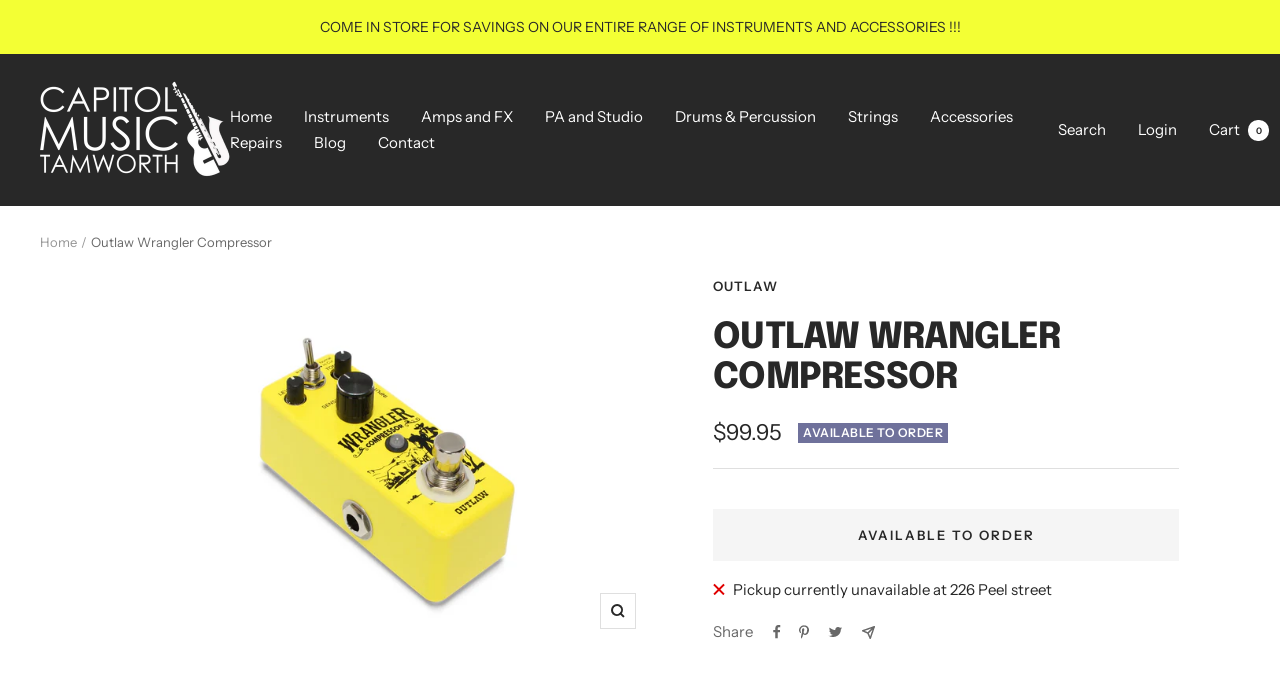

--- FILE ---
content_type: text/javascript
request_url: https://capitolmusictamworth.com.au/cdn/shop/t/4/assets/custom.js?v=167639537848865775061686118124
body_size: -728
content:
//# sourceMappingURL=/cdn/shop/t/4/assets/custom.js.map?v=167639537848865775061686118124


--- FILE ---
content_type: text/javascript; charset=utf-8
request_url: https://capitolmusictamworth.com.au/products/outlaw-wrangler-compressor.js
body_size: 343
content:
{"id":7978154328310,"title":"Outlaw Wrangler Compressor","handle":"outlaw-wrangler-compressor","description":"\u003cp\u003eSmooth out your tone while maintaining its character.\u003c\/p\u003e\n\u003cp\u003eDial in subtle, transparent compression, or opt for a more pronounced effect with prolonged sustain.\u003c\/p\u003e\n\u003cp\u003eTone control gives you the option of adding some color to your sound.\u003c\/p\u003e\n\u003cp\u003eNormal\/Hi Cut toggle switch lets you reduce unwanted brightness with a flick of a switch.\u003c\/p\u003e","published_at":"2023-02-27T18:42:55-05:00","created_at":"2023-02-27T18:42:56-05:00","vendor":"Outlaw","type":"AMPS \u0026 FX","tags":["FOOTSWITCh"],"price":9995,"price_min":9995,"price_max":9995,"available":false,"price_varies":false,"compare_at_price":null,"compare_at_price_min":0,"compare_at_price_max":0,"compare_at_price_varies":false,"variants":[{"id":44933197725942,"title":"Default Title","option1":"Default Title","option2":null,"option3":null,"sku":"820964810220","requires_shipping":true,"taxable":true,"featured_image":null,"available":false,"name":"Outlaw Wrangler Compressor","public_title":null,"options":["Default Title"],"price":9995,"weight":274,"compare_at_price":null,"inventory_management":"shopify","barcode":"","requires_selling_plan":false,"selling_plan_allocations":[]}],"images":["\/\/cdn.shopify.com\/s\/files\/1\/0634\/4743\/3462\/products\/wrangler.jpg?v=1677541376"],"featured_image":"\/\/cdn.shopify.com\/s\/files\/1\/0634\/4743\/3462\/products\/wrangler.jpg?v=1677541376","options":[{"name":"Title","position":1,"values":["Default Title"]}],"url":"\/products\/outlaw-wrangler-compressor","media":[{"alt":null,"id":31257322750198,"position":1,"preview_image":{"aspect_ratio":1.5,"height":1000,"width":1500,"src":"https:\/\/cdn.shopify.com\/s\/files\/1\/0634\/4743\/3462\/products\/wrangler.jpg?v=1677541376"},"aspect_ratio":1.5,"height":1000,"media_type":"image","src":"https:\/\/cdn.shopify.com\/s\/files\/1\/0634\/4743\/3462\/products\/wrangler.jpg?v=1677541376","width":1500}],"requires_selling_plan":false,"selling_plan_groups":[]}